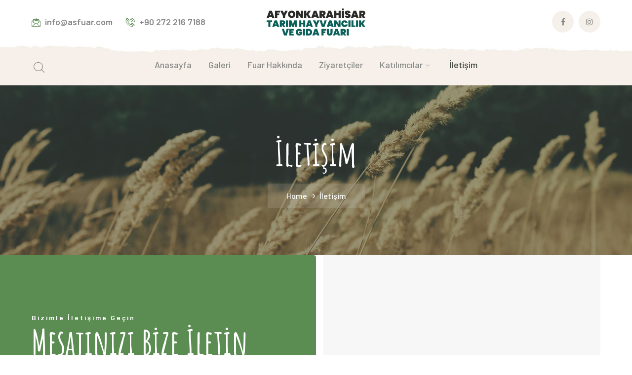

--- FILE ---
content_type: text/html; charset=UTF-8
request_url: https://afyontarimfuari.com/iletisim/
body_size: 14122
content:
<!DOCTYPE html>
<html lang="tr" class="no-js">
<head>

	<meta charset="UTF-8">
	<meta name="viewport" content="width=device-width">
	<link rel="profile" href="https://gmpg.org/xfn/11">
	
	<title>İletişim &#8211; Afyon Tarım Hayvancılık ve Gıda Fuarı</title>
<meta name='robots' content='max-image-preview:large' />
<link rel='dns-prefetch' href='//www.googletagmanager.com' />
<link rel='dns-prefetch' href='//fonts.googleapis.com' />
<link rel="alternate" type="application/rss+xml" title="Afyon Tarım Hayvancılık ve Gıda Fuarı &raquo; akışı" href="https://afyontarimfuari.com/feed/" />
<link rel="alternate" type="application/rss+xml" title="Afyon Tarım Hayvancılık ve Gıda Fuarı &raquo; yorum akışı" href="https://afyontarimfuari.com/comments/feed/" />
<link rel="alternate" title="oEmbed (JSON)" type="application/json+oembed" href="https://afyontarimfuari.com/wp-json/oembed/1.0/embed?url=https%3A%2F%2Fafyontarimfuari.com%2Filetisim%2F" />
<link rel="alternate" title="oEmbed (XML)" type="text/xml+oembed" href="https://afyontarimfuari.com/wp-json/oembed/1.0/embed?url=https%3A%2F%2Fafyontarimfuari.com%2Filetisim%2F&#038;format=xml" />
<style id='wp-img-auto-sizes-contain-inline-css' type='text/css'>
img:is([sizes=auto i],[sizes^="auto," i]){contain-intrinsic-size:3000px 1500px}
/*# sourceURL=wp-img-auto-sizes-contain-inline-css */
</style>
<link rel='stylesheet' id='extraicon-css' href='https://afyontarimfuari.com/wp-content/plugins/wprt-addons//assets/agrikoleicons.css?ver=6.9' type='text/css' media='all' />
<link rel='stylesheet' id='extraicon2-css' href='https://afyontarimfuari.com/wp-content/plugins/wprt-addons//assets/pe-icon-7-stroke.css?ver=6.9' type='text/css' media='all' />
<link rel='stylesheet' id='extraicon3-css' href='https://afyontarimfuari.com/wp-content/plugins/wprt-addons//assets/eleganticons.css?ver=6.9' type='text/css' media='all' />
<link rel='stylesheet' id='js_composer_front-css' href='https://afyontarimfuari.com/wp-content/plugins/js_composer/assets/css/js_composer.min.css?ver=6.13.0' type='text/css' media='all' />
<link rel='stylesheet' id='sbi_styles-css' href='https://afyontarimfuari.com/wp-content/plugins/instagram-feed/css/sbi-styles.min.css?ver=6.9.1' type='text/css' media='all' />
<style id='wp-emoji-styles-inline-css' type='text/css'>

	img.wp-smiley, img.emoji {
		display: inline !important;
		border: none !important;
		box-shadow: none !important;
		height: 1em !important;
		width: 1em !important;
		margin: 0 0.07em !important;
		vertical-align: -0.1em !important;
		background: none !important;
		padding: 0 !important;
	}
/*# sourceURL=wp-emoji-styles-inline-css */
</style>
<style id='wp-block-library-inline-css' type='text/css'>
:root{--wp-block-synced-color:#7a00df;--wp-block-synced-color--rgb:122,0,223;--wp-bound-block-color:var(--wp-block-synced-color);--wp-editor-canvas-background:#ddd;--wp-admin-theme-color:#007cba;--wp-admin-theme-color--rgb:0,124,186;--wp-admin-theme-color-darker-10:#006ba1;--wp-admin-theme-color-darker-10--rgb:0,107,160.5;--wp-admin-theme-color-darker-20:#005a87;--wp-admin-theme-color-darker-20--rgb:0,90,135;--wp-admin-border-width-focus:2px}@media (min-resolution:192dpi){:root{--wp-admin-border-width-focus:1.5px}}.wp-element-button{cursor:pointer}:root .has-very-light-gray-background-color{background-color:#eee}:root .has-very-dark-gray-background-color{background-color:#313131}:root .has-very-light-gray-color{color:#eee}:root .has-very-dark-gray-color{color:#313131}:root .has-vivid-green-cyan-to-vivid-cyan-blue-gradient-background{background:linear-gradient(135deg,#00d084,#0693e3)}:root .has-purple-crush-gradient-background{background:linear-gradient(135deg,#34e2e4,#4721fb 50%,#ab1dfe)}:root .has-hazy-dawn-gradient-background{background:linear-gradient(135deg,#faaca8,#dad0ec)}:root .has-subdued-olive-gradient-background{background:linear-gradient(135deg,#fafae1,#67a671)}:root .has-atomic-cream-gradient-background{background:linear-gradient(135deg,#fdd79a,#004a59)}:root .has-nightshade-gradient-background{background:linear-gradient(135deg,#330968,#31cdcf)}:root .has-midnight-gradient-background{background:linear-gradient(135deg,#020381,#2874fc)}:root{--wp--preset--font-size--normal:16px;--wp--preset--font-size--huge:42px}.has-regular-font-size{font-size:1em}.has-larger-font-size{font-size:2.625em}.has-normal-font-size{font-size:var(--wp--preset--font-size--normal)}.has-huge-font-size{font-size:var(--wp--preset--font-size--huge)}.has-text-align-center{text-align:center}.has-text-align-left{text-align:left}.has-text-align-right{text-align:right}.has-fit-text{white-space:nowrap!important}#end-resizable-editor-section{display:none}.aligncenter{clear:both}.items-justified-left{justify-content:flex-start}.items-justified-center{justify-content:center}.items-justified-right{justify-content:flex-end}.items-justified-space-between{justify-content:space-between}.screen-reader-text{border:0;clip-path:inset(50%);height:1px;margin:-1px;overflow:hidden;padding:0;position:absolute;width:1px;word-wrap:normal!important}.screen-reader-text:focus{background-color:#ddd;clip-path:none;color:#444;display:block;font-size:1em;height:auto;left:5px;line-height:normal;padding:15px 23px 14px;text-decoration:none;top:5px;width:auto;z-index:100000}html :where(.has-border-color){border-style:solid}html :where([style*=border-top-color]){border-top-style:solid}html :where([style*=border-right-color]){border-right-style:solid}html :where([style*=border-bottom-color]){border-bottom-style:solid}html :where([style*=border-left-color]){border-left-style:solid}html :where([style*=border-width]){border-style:solid}html :where([style*=border-top-width]){border-top-style:solid}html :where([style*=border-right-width]){border-right-style:solid}html :where([style*=border-bottom-width]){border-bottom-style:solid}html :where([style*=border-left-width]){border-left-style:solid}html :where(img[class*=wp-image-]){height:auto;max-width:100%}:where(figure){margin:0 0 1em}html :where(.is-position-sticky){--wp-admin--admin-bar--position-offset:var(--wp-admin--admin-bar--height,0px)}@media screen and (max-width:600px){html :where(.is-position-sticky){--wp-admin--admin-bar--position-offset:0px}}

/*# sourceURL=wp-block-library-inline-css */
</style><style id='global-styles-inline-css' type='text/css'>
:root{--wp--preset--aspect-ratio--square: 1;--wp--preset--aspect-ratio--4-3: 4/3;--wp--preset--aspect-ratio--3-4: 3/4;--wp--preset--aspect-ratio--3-2: 3/2;--wp--preset--aspect-ratio--2-3: 2/3;--wp--preset--aspect-ratio--16-9: 16/9;--wp--preset--aspect-ratio--9-16: 9/16;--wp--preset--color--black: #000000;--wp--preset--color--cyan-bluish-gray: #abb8c3;--wp--preset--color--white: #ffffff;--wp--preset--color--pale-pink: #f78da7;--wp--preset--color--vivid-red: #cf2e2e;--wp--preset--color--luminous-vivid-orange: #ff6900;--wp--preset--color--luminous-vivid-amber: #fcb900;--wp--preset--color--light-green-cyan: #7bdcb5;--wp--preset--color--vivid-green-cyan: #00d084;--wp--preset--color--pale-cyan-blue: #8ed1fc;--wp--preset--color--vivid-cyan-blue: #0693e3;--wp--preset--color--vivid-purple: #9b51e0;--wp--preset--gradient--vivid-cyan-blue-to-vivid-purple: linear-gradient(135deg,rgb(6,147,227) 0%,rgb(155,81,224) 100%);--wp--preset--gradient--light-green-cyan-to-vivid-green-cyan: linear-gradient(135deg,rgb(122,220,180) 0%,rgb(0,208,130) 100%);--wp--preset--gradient--luminous-vivid-amber-to-luminous-vivid-orange: linear-gradient(135deg,rgb(252,185,0) 0%,rgb(255,105,0) 100%);--wp--preset--gradient--luminous-vivid-orange-to-vivid-red: linear-gradient(135deg,rgb(255,105,0) 0%,rgb(207,46,46) 100%);--wp--preset--gradient--very-light-gray-to-cyan-bluish-gray: linear-gradient(135deg,rgb(238,238,238) 0%,rgb(169,184,195) 100%);--wp--preset--gradient--cool-to-warm-spectrum: linear-gradient(135deg,rgb(74,234,220) 0%,rgb(151,120,209) 20%,rgb(207,42,186) 40%,rgb(238,44,130) 60%,rgb(251,105,98) 80%,rgb(254,248,76) 100%);--wp--preset--gradient--blush-light-purple: linear-gradient(135deg,rgb(255,206,236) 0%,rgb(152,150,240) 100%);--wp--preset--gradient--blush-bordeaux: linear-gradient(135deg,rgb(254,205,165) 0%,rgb(254,45,45) 50%,rgb(107,0,62) 100%);--wp--preset--gradient--luminous-dusk: linear-gradient(135deg,rgb(255,203,112) 0%,rgb(199,81,192) 50%,rgb(65,88,208) 100%);--wp--preset--gradient--pale-ocean: linear-gradient(135deg,rgb(255,245,203) 0%,rgb(182,227,212) 50%,rgb(51,167,181) 100%);--wp--preset--gradient--electric-grass: linear-gradient(135deg,rgb(202,248,128) 0%,rgb(113,206,126) 100%);--wp--preset--gradient--midnight: linear-gradient(135deg,rgb(2,3,129) 0%,rgb(40,116,252) 100%);--wp--preset--font-size--small: 13px;--wp--preset--font-size--medium: 20px;--wp--preset--font-size--large: 36px;--wp--preset--font-size--x-large: 42px;--wp--preset--spacing--20: 0.44rem;--wp--preset--spacing--30: 0.67rem;--wp--preset--spacing--40: 1rem;--wp--preset--spacing--50: 1.5rem;--wp--preset--spacing--60: 2.25rem;--wp--preset--spacing--70: 3.38rem;--wp--preset--spacing--80: 5.06rem;--wp--preset--shadow--natural: 6px 6px 9px rgba(0, 0, 0, 0.2);--wp--preset--shadow--deep: 12px 12px 50px rgba(0, 0, 0, 0.4);--wp--preset--shadow--sharp: 6px 6px 0px rgba(0, 0, 0, 0.2);--wp--preset--shadow--outlined: 6px 6px 0px -3px rgb(255, 255, 255), 6px 6px rgb(0, 0, 0);--wp--preset--shadow--crisp: 6px 6px 0px rgb(0, 0, 0);}:where(.is-layout-flex){gap: 0.5em;}:where(.is-layout-grid){gap: 0.5em;}body .is-layout-flex{display: flex;}.is-layout-flex{flex-wrap: wrap;align-items: center;}.is-layout-flex > :is(*, div){margin: 0;}body .is-layout-grid{display: grid;}.is-layout-grid > :is(*, div){margin: 0;}:where(.wp-block-columns.is-layout-flex){gap: 2em;}:where(.wp-block-columns.is-layout-grid){gap: 2em;}:where(.wp-block-post-template.is-layout-flex){gap: 1.25em;}:where(.wp-block-post-template.is-layout-grid){gap: 1.25em;}.has-black-color{color: var(--wp--preset--color--black) !important;}.has-cyan-bluish-gray-color{color: var(--wp--preset--color--cyan-bluish-gray) !important;}.has-white-color{color: var(--wp--preset--color--white) !important;}.has-pale-pink-color{color: var(--wp--preset--color--pale-pink) !important;}.has-vivid-red-color{color: var(--wp--preset--color--vivid-red) !important;}.has-luminous-vivid-orange-color{color: var(--wp--preset--color--luminous-vivid-orange) !important;}.has-luminous-vivid-amber-color{color: var(--wp--preset--color--luminous-vivid-amber) !important;}.has-light-green-cyan-color{color: var(--wp--preset--color--light-green-cyan) !important;}.has-vivid-green-cyan-color{color: var(--wp--preset--color--vivid-green-cyan) !important;}.has-pale-cyan-blue-color{color: var(--wp--preset--color--pale-cyan-blue) !important;}.has-vivid-cyan-blue-color{color: var(--wp--preset--color--vivid-cyan-blue) !important;}.has-vivid-purple-color{color: var(--wp--preset--color--vivid-purple) !important;}.has-black-background-color{background-color: var(--wp--preset--color--black) !important;}.has-cyan-bluish-gray-background-color{background-color: var(--wp--preset--color--cyan-bluish-gray) !important;}.has-white-background-color{background-color: var(--wp--preset--color--white) !important;}.has-pale-pink-background-color{background-color: var(--wp--preset--color--pale-pink) !important;}.has-vivid-red-background-color{background-color: var(--wp--preset--color--vivid-red) !important;}.has-luminous-vivid-orange-background-color{background-color: var(--wp--preset--color--luminous-vivid-orange) !important;}.has-luminous-vivid-amber-background-color{background-color: var(--wp--preset--color--luminous-vivid-amber) !important;}.has-light-green-cyan-background-color{background-color: var(--wp--preset--color--light-green-cyan) !important;}.has-vivid-green-cyan-background-color{background-color: var(--wp--preset--color--vivid-green-cyan) !important;}.has-pale-cyan-blue-background-color{background-color: var(--wp--preset--color--pale-cyan-blue) !important;}.has-vivid-cyan-blue-background-color{background-color: var(--wp--preset--color--vivid-cyan-blue) !important;}.has-vivid-purple-background-color{background-color: var(--wp--preset--color--vivid-purple) !important;}.has-black-border-color{border-color: var(--wp--preset--color--black) !important;}.has-cyan-bluish-gray-border-color{border-color: var(--wp--preset--color--cyan-bluish-gray) !important;}.has-white-border-color{border-color: var(--wp--preset--color--white) !important;}.has-pale-pink-border-color{border-color: var(--wp--preset--color--pale-pink) !important;}.has-vivid-red-border-color{border-color: var(--wp--preset--color--vivid-red) !important;}.has-luminous-vivid-orange-border-color{border-color: var(--wp--preset--color--luminous-vivid-orange) !important;}.has-luminous-vivid-amber-border-color{border-color: var(--wp--preset--color--luminous-vivid-amber) !important;}.has-light-green-cyan-border-color{border-color: var(--wp--preset--color--light-green-cyan) !important;}.has-vivid-green-cyan-border-color{border-color: var(--wp--preset--color--vivid-green-cyan) !important;}.has-pale-cyan-blue-border-color{border-color: var(--wp--preset--color--pale-cyan-blue) !important;}.has-vivid-cyan-blue-border-color{border-color: var(--wp--preset--color--vivid-cyan-blue) !important;}.has-vivid-purple-border-color{border-color: var(--wp--preset--color--vivid-purple) !important;}.has-vivid-cyan-blue-to-vivid-purple-gradient-background{background: var(--wp--preset--gradient--vivid-cyan-blue-to-vivid-purple) !important;}.has-light-green-cyan-to-vivid-green-cyan-gradient-background{background: var(--wp--preset--gradient--light-green-cyan-to-vivid-green-cyan) !important;}.has-luminous-vivid-amber-to-luminous-vivid-orange-gradient-background{background: var(--wp--preset--gradient--luminous-vivid-amber-to-luminous-vivid-orange) !important;}.has-luminous-vivid-orange-to-vivid-red-gradient-background{background: var(--wp--preset--gradient--luminous-vivid-orange-to-vivid-red) !important;}.has-very-light-gray-to-cyan-bluish-gray-gradient-background{background: var(--wp--preset--gradient--very-light-gray-to-cyan-bluish-gray) !important;}.has-cool-to-warm-spectrum-gradient-background{background: var(--wp--preset--gradient--cool-to-warm-spectrum) !important;}.has-blush-light-purple-gradient-background{background: var(--wp--preset--gradient--blush-light-purple) !important;}.has-blush-bordeaux-gradient-background{background: var(--wp--preset--gradient--blush-bordeaux) !important;}.has-luminous-dusk-gradient-background{background: var(--wp--preset--gradient--luminous-dusk) !important;}.has-pale-ocean-gradient-background{background: var(--wp--preset--gradient--pale-ocean) !important;}.has-electric-grass-gradient-background{background: var(--wp--preset--gradient--electric-grass) !important;}.has-midnight-gradient-background{background: var(--wp--preset--gradient--midnight) !important;}.has-small-font-size{font-size: var(--wp--preset--font-size--small) !important;}.has-medium-font-size{font-size: var(--wp--preset--font-size--medium) !important;}.has-large-font-size{font-size: var(--wp--preset--font-size--large) !important;}.has-x-large-font-size{font-size: var(--wp--preset--font-size--x-large) !important;}
/*# sourceURL=global-styles-inline-css */
</style>

<style id='classic-theme-styles-inline-css' type='text/css'>
/*! This file is auto-generated */
.wp-block-button__link{color:#fff;background-color:#32373c;border-radius:9999px;box-shadow:none;text-decoration:none;padding:calc(.667em + 2px) calc(1.333em + 2px);font-size:1.125em}.wp-block-file__button{background:#32373c;color:#fff;text-decoration:none}
/*# sourceURL=/wp-includes/css/classic-themes.min.css */
</style>
<link rel='stylesheet' id='contact-form-7-css' href='https://afyontarimfuari.com/wp-content/plugins/contact-form-7/includes/css/styles.css?ver=6.1' type='text/css' media='all' />
<link rel='stylesheet' id='animate-css' href='https://afyontarimfuari.com/wp-content/themes/agrikole/assets/css/animate.css?ver=3.5.2' type='text/css' media='all' />
<link rel='stylesheet' id='animsition-css' href='https://afyontarimfuari.com/wp-content/themes/agrikole/assets/css/animsition.css?ver=4.0.1' type='text/css' media='all' />
<link rel='stylesheet' id='slick-css' href='https://afyontarimfuari.com/wp-content/themes/agrikole/assets/css/slick.css?ver=1.6.0' type='text/css' media='all' />
<link rel='stylesheet' id='eleganticons-css' href='https://afyontarimfuari.com/wp-content/themes/agrikole/assets/css/eleganticons.css?ver=1.0.0' type='text/css' media='all' />
<link rel='stylesheet' id='pe-icon-7-stroke-css' href='https://afyontarimfuari.com/wp-content/themes/agrikole/assets/css/pe-icon-7-stroke.css?ver=1.0.0' type='text/css' media='all' />
<link rel='stylesheet' id='fontawesome-css' href='https://afyontarimfuari.com/wp-content/themes/agrikole/assets/css/fontawesome.css?ver=4.7.0' type='text/css' media='all' />
<link rel='stylesheet' id='coreicon-css' href='https://afyontarimfuari.com/wp-content/themes/agrikole/assets/css/coreicon.css?ver=1.0.0' type='text/css' media='all' />
<link rel='stylesheet' id='agrikole-theme-style-css' href='https://afyontarimfuari.com/wp-content/themes/agrikole/style.css?ver=1.0.0' type='text/css' media='all' />
<style id='agrikole-theme-style-inline-css' type='text/css'>
/*TYPOGRAPHY*/body{font-family:"Barlow";}h1,h2,h3,h4,h5,h6{font-family:"Amatic SC";}/*CUSTOMIZER STYLING*/@media only screen and (max-width: 991px){#site-logo{ max-width:100px; }}.animsition-loading{border-top-color:#eddd5e;}.animsition-loading:before{border-top-color:#5b8c51;}#site-logo{}.header-style-1 #site-header:after{opacity:1;}.header-style-2 #site-header:after{opacity:1;}.header-style-3 #site-header{background-color:#5b8c51;}.header-style-3 #site-header:after{opacity:1;}.header-style-4 #site-header:after{opacity:0.0001;}.header-style-5 #site-header:after{opacity:0.0001;}#featured-title .main-title{color:#ffffff;}#featured-title #breadcrumbs{color:#ffffff;}#featured-title #breadcrumbs a{color:#ffffff;}#footer{background-image:url(https://afyontarimfuari.com/wp-content/uploads/2023/07/footer-bg.png);}
/*# sourceURL=agrikole-theme-style-inline-css */
</style>
<link rel='stylesheet' id='agrikole-google-font-barlow-css' href='//fonts.googleapis.com/css?family=Barlow%3A100%2C200%2C300%2C400%2C500%2C600%2C700%2C800%2C900&#038;subset=latin%2Cvietnamese&#038;ver=6.9' type='text/css' media='all' />
<link rel='stylesheet' id='agrikole-google-font-amatic-sc-css' href='//fonts.googleapis.com/css?family=Amatic+SC%3A100%2C200%2C300%2C400%2C500%2C600%2C700%2C800%2C900&#038;subset=latin%2Cvietnamese&#038;ver=6.9' type='text/css' media='all' />
<link rel='stylesheet' id='agrikole-visual-composer-css' href='https://afyontarimfuari.com/wp-content/themes/agrikole/assets/css/visual-composer.css?ver=1.0.0' type='text/css' media='all' />
<link rel='stylesheet' id='agrikole-owlcarousel-css' href='https://afyontarimfuari.com/wp-content/plugins/wprt-addons/assets/owl.carousel.css?ver=2.2.1' type='text/css' media='all' />
<link rel='stylesheet' id='agrikole-cubeportfolio-css' href='https://afyontarimfuari.com/wp-content/plugins/wprt-addons/assets/cubeportfolio.min.css?ver=3.4.0' type='text/css' media='all' />
<link rel='stylesheet' id='agrikole-magnificpopup-css' href='https://afyontarimfuari.com/wp-content/plugins/wprt-addons/assets/magnific.popup.css?ver=1.0.0' type='text/css' media='all' />
<link rel='stylesheet' id='agrikole-vegas-css' href='https://afyontarimfuari.com/wp-content/plugins/wprt-addons/assets/vegas.css?ver=2.3.1' type='text/css' media='all' />
<link rel='stylesheet' id='agrikole-ytplayer-css' href='https://afyontarimfuari.com/wp-content/plugins/wprt-addons/assets/ytplayer.css?ver=3.0.2' type='text/css' media='all' />
<link rel='stylesheet' id='flickity-css' href='https://afyontarimfuari.com/wp-content/plugins/wprt-addons/assets/flickity.css?ver=2.2.1' type='text/css' media='all' />
<script type="text/javascript" src="https://afyontarimfuari.com/wp-includes/js/jquery/jquery.min.js?ver=3.7.1" id="jquery-core-js"></script>
<script type="text/javascript" src="https://afyontarimfuari.com/wp-includes/js/jquery/jquery-migrate.min.js?ver=3.4.1" id="jquery-migrate-js"></script>

<!-- Site Kit tarafından eklenen Google etiketi (gtag.js) snippet&#039;i -->
<!-- Google Analytics snippet added by Site Kit -->
<script type="text/javascript" src="https://www.googletagmanager.com/gtag/js?id=GT-KDTPDM3" id="google_gtagjs-js" async></script>
<script type="text/javascript" id="google_gtagjs-js-after">
/* <![CDATA[ */
window.dataLayer = window.dataLayer || [];function gtag(){dataLayer.push(arguments);}
gtag("set","linker",{"domains":["afyontarimfuari.com"]});
gtag("js", new Date());
gtag("set", "developer_id.dZTNiMT", true);
gtag("config", "GT-KDTPDM3");
//# sourceURL=google_gtagjs-js-after
/* ]]> */
</script>
<link rel="https://api.w.org/" href="https://afyontarimfuari.com/wp-json/" /><link rel="alternate" title="JSON" type="application/json" href="https://afyontarimfuari.com/wp-json/wp/v2/pages/1339" /><link rel="EditURI" type="application/rsd+xml" title="RSD" href="https://afyontarimfuari.com/xmlrpc.php?rsd" />
<meta name="generator" content="WordPress 6.9" />
<link rel="canonical" href="https://afyontarimfuari.com/iletisim/" />
<link rel='shortlink' href='https://afyontarimfuari.com/?p=1339' />
<meta name="generator" content="Site Kit by Google 1.170.0" /><link rel="shortcut icon" href="https://afyontarimfuari.com/wp-content/uploads/2024/02/AKU-AR-Akis-Diyagrami-Kopya.png" type="image/x-icon"><meta name="generator" content="Powered by WPBakery Page Builder - drag and drop page builder for WordPress."/>
<meta name="generator" content="Powered by Slider Revolution 6.6.14 - responsive, Mobile-Friendly Slider Plugin for WordPress with comfortable drag and drop interface." />
<script>function setREVStartSize(e){
			//window.requestAnimationFrame(function() {
				window.RSIW = window.RSIW===undefined ? window.innerWidth : window.RSIW;
				window.RSIH = window.RSIH===undefined ? window.innerHeight : window.RSIH;
				try {
					var pw = document.getElementById(e.c).parentNode.offsetWidth,
						newh;
					pw = pw===0 || isNaN(pw) || (e.l=="fullwidth" || e.layout=="fullwidth") ? window.RSIW : pw;
					e.tabw = e.tabw===undefined ? 0 : parseInt(e.tabw);
					e.thumbw = e.thumbw===undefined ? 0 : parseInt(e.thumbw);
					e.tabh = e.tabh===undefined ? 0 : parseInt(e.tabh);
					e.thumbh = e.thumbh===undefined ? 0 : parseInt(e.thumbh);
					e.tabhide = e.tabhide===undefined ? 0 : parseInt(e.tabhide);
					e.thumbhide = e.thumbhide===undefined ? 0 : parseInt(e.thumbhide);
					e.mh = e.mh===undefined || e.mh=="" || e.mh==="auto" ? 0 : parseInt(e.mh,0);
					if(e.layout==="fullscreen" || e.l==="fullscreen")
						newh = Math.max(e.mh,window.RSIH);
					else{
						e.gw = Array.isArray(e.gw) ? e.gw : [e.gw];
						for (var i in e.rl) if (e.gw[i]===undefined || e.gw[i]===0) e.gw[i] = e.gw[i-1];
						e.gh = e.el===undefined || e.el==="" || (Array.isArray(e.el) && e.el.length==0)? e.gh : e.el;
						e.gh = Array.isArray(e.gh) ? e.gh : [e.gh];
						for (var i in e.rl) if (e.gh[i]===undefined || e.gh[i]===0) e.gh[i] = e.gh[i-1];
											
						var nl = new Array(e.rl.length),
							ix = 0,
							sl;
						e.tabw = e.tabhide>=pw ? 0 : e.tabw;
						e.thumbw = e.thumbhide>=pw ? 0 : e.thumbw;
						e.tabh = e.tabhide>=pw ? 0 : e.tabh;
						e.thumbh = e.thumbhide>=pw ? 0 : e.thumbh;
						for (var i in e.rl) nl[i] = e.rl[i]<window.RSIW ? 0 : e.rl[i];
						sl = nl[0];
						for (var i in nl) if (sl>nl[i] && nl[i]>0) { sl = nl[i]; ix=i;}
						var m = pw>(e.gw[ix]+e.tabw+e.thumbw) ? 1 : (pw-(e.tabw+e.thumbw)) / (e.gw[ix]);
						newh =  (e.gh[ix] * m) + (e.tabh + e.thumbh);
					}
					var el = document.getElementById(e.c);
					if (el!==null && el) el.style.height = newh+"px";
					el = document.getElementById(e.c+"_wrapper");
					if (el!==null && el) {
						el.style.height = newh+"px";
						el.style.display = "block";
					}
				} catch(e){
					console.log("Failure at Presize of Slider:" + e)
				}
			//});
		  };</script>
<noscript><style> .wpb_animate_when_almost_visible { opacity: 1; }</style></noscript><link rel='stylesheet' id='mediaelement-css' href='https://afyontarimfuari.com/wp-includes/js/mediaelement/mediaelementplayer-legacy.min.css?ver=4.2.17' type='text/css' media='all' />
<link rel='stylesheet' id='wp-mediaelement-css' href='https://afyontarimfuari.com/wp-includes/js/mediaelement/wp-mediaelement.min.css?ver=6.9' type='text/css' media='all' />
<link rel='stylesheet' id='rs-plugin-settings-css' href='https://afyontarimfuari.com/wp-content/plugins/revslider/public/assets/css/rs6.css?ver=6.6.14' type='text/css' media='all' />
<style id='rs-plugin-settings-inline-css' type='text/css'>
#rs-demo-id {}
/*# sourceURL=rs-plugin-settings-inline-css */
</style>
</head>

<body class=" header-fixed no-sidebar site-layout-full-width header-style-2 header-btn-1 is-page no-padding-content header-simple-search wpb-js-composer js-comp-ver-6.13.0 vc_responsive">

<div class="mobi-overlay"><span class="close"></span></div>
<div id="wrapper" style="">
	    <div class="search-style-fullscreen">
        <div class="search_form_wrap">
        	<a class="search-close"></a>
            <form role="search" method="get" class="search_form" action="https://afyontarimfuari.com/">
                <input type="search" class="search-field" value="" name="s" placeholder="Type your search...">
                <button type="submit" class="search-submit" title="Search">Search</button>
            </form>
        </div>
    </div><!-- /.search-style-fullscreen -->
	
    <div id="page" class="clearfix animsition">
    	<div id="site-header-wrap">
				<ul class="mobi-nav-extra">
		
				<li class="ext"><form role="search" method="get" action="https://afyontarimfuari.com/" class="search-form">
	<input type="search" class="search-field" placeholder="Type your keyword..." value="" name="s" title="Search for:" />
	<button type="submit" class="search-submit" title="Search">SEARCH</button>
</form>
</li>
		
			</ul>


	<header id="site-header" style="">
        <div class="site-header-inner agrikole-container">
        	<div class="wrap-inner">
	        
	<div class="header-info">
	    	        <span class="email content">
	            info@asfuar.com	        </span>
	    	        <span class="phone content">
	            +90 272 216 7188	        </span>
	    	</div><!-- /.header-info -->
	
	<div id="site-logo">
		<div id="site-logo-inner" style="max-width:200px;">
							<a class="main-logo" href="https://afyontarimfuari.com/" title="Afyon Tarım Hayvancılık ve Gıda Fuarı" rel="home" ><img src="https://afyontarimfuari.com/wp-content/uploads/2025/03/LOGO.png" alt="Afyon Tarım Hayvancılık ve Gıda Fuarı" /></a>
					</div>
	</div><!-- #site-logo -->
	<div class="header-socials">
		<div class="header-socials-inner">
	    <a href="https://www.facebook.com/afyontarim" title="Facebook"><span class="fa fa-facebook-f" aria-hidden="true"></span><span class="screen-reader-text">Facebook Profile</span></a><a href="https://www.instagram.com/afyontarimfuari" title="Instagram"><span class="fa fa-instagram" aria-hidden="true"></span><span class="screen-reader-text">Instagram Profile</span></a>		</div>
	</div><!-- /.header-socials -->
		    	</div>
        </div><!-- /.site-header-inner -->

		<div class="site-navigation-wrap">
			<div class="agrikole-container inner">
				<div class="wrap-inner">
				<div class="header-search-wrap"><a href="#" class="header-search-trigger"></a></div>
		<div class="mobile-button"><span></span></div>

		<nav id="main-nav" class="main-nav">
			<ul id="menu-primary-menu" class="menu"><li id="menu-item-13681" class="menu-item menu-item-type-post_type menu-item-object-page menu-item-home menu-item-13681"><a href="https://afyontarimfuari.com/"><span>Anasayfa</span></a></li>
<li id="menu-item-14090" class="menu-item menu-item-type-post_type menu-item-object-page menu-item-14090"><a href="https://afyontarimfuari.com/galeri/"><span>Galeri</span></a></li>
<li id="menu-item-1371" class="menu-item menu-item-type-post_type menu-item-object-page menu-item-1371"><a href="https://afyontarimfuari.com/fuar-hakkinda/"><span>Fuar Hakkında</span></a></li>
<li id="menu-item-1374" class="menu-item menu-item-type-post_type menu-item-object-page menu-item-1374"><a href="https://afyontarimfuari.com/ziyaretciler/"><span>Ziyaretçiler</span></a></li>
<li id="menu-item-14693" class="menu-item menu-item-type-custom menu-item-object-custom menu-item-has-children menu-item-14693"><a href="#"><span>Katılımcılar</span></a>
<ul class="sub-menu">
	<li id="menu-item-14619" class="menu-item menu-item-type-post_type menu-item-object-page menu-item-14619"><a href="https://afyontarimfuari.com/katilimcilar/"><span>Katılımcı Listesi</span></a></li>
	<li id="menu-item-14692" class="menu-item menu-item-type-post_type menu-item-object-page menu-item-14692"><a href="https://afyontarimfuari.com/neden-katilmalisiniz/"><span>Neden Katılmalısınız</span></a></li>
	<li id="menu-item-14698" class="menu-item menu-item-type-post_type menu-item-object-page menu-item-14698"><a href="https://afyontarimfuari.com/reklam-ve-sponsorluk/"><span>Reklam ve Sponsorluk</span></a></li>
</ul>
</li>
<li id="menu-item-1372" class="menu-item menu-item-type-post_type menu-item-object-page current-menu-item page_item page-item-1339 current_page_item menu-item-1372"><a href="https://afyontarimfuari.com/iletisim/" aria-current="page"><span>İletişim</span></a></li>
</ul>		</nav>
					</div>
			</div>
		</div><!-- /.site-navigation-wrap -->
	</header><!-- /#site-header -->









		</div><!-- /#site-header-wrap -->

		
<div id="featured-title" class="clearfix center" style="background-image: url(https://afyontarimfuari.com/wp-content/uploads/2020/01/section-bg1-2.jpg); background-position: center bottom; background-repeat: no-repeat; background-attachment: fixed; background-size: cover;">
    <div class="agrikole-container clearfix">
        <div class="inner-wrap">
                                <div class="title-group">
                        <h1 class="main-title">
                            İletişim                        </h1>
                    </div>
                                        <div id="breadcrumbs">
                            <div class="breadcrumbs-inner">
                                <div class="breadcrumb-trail">
                                    <a class="home" href="https://afyontarimfuari.com/">Home</a><span>İletişim</span>                                </div>
                            </div>
                        </div>
                            </div>
    </div>
</div><!-- /#featured-title -->


        <!-- Main Content -->
        <div id="main-content" class="site-main clearfix" style="">    <div id="content-wrap">
        <div id="site-content" class="site-content clearfix">
        	<div id="inner-content" class="inner-content-wrap">
							<article class="page-content post-1339 page type-page status-publish hentry">
					<section class="wpb-content-wrapper"><div class="vc-custom-col-spacing clearfix vc-col-spacing-30"><section class="wpb_row vc_row-fluid row-content-position-Default"><div class="agrikole-container"><div class="row-inner clearfix"><div class="wpb_column vc_column_container vc_col-sm-12"><div class="vc_column-inner"><div class="wpb_wrapper"><div class="agrikole-content-box clearfix" ><div class="vc-custom-col-inner-spacing clearfix vc-col-inner-spacing-30"><div class="wpb_row vc_inner vc_row-fluid"><div class="wpb_column vc_column_container vc_col-sm-6 position-relative"><div class="vc_column-inner"><div class="wpb_wrapper">
	<div class="agrikole-spacer clearfix" data-desktop="112" data-mobi="60" data-smobi="60"></div><div class="agrikole-headings clearfix " data-font=70 data-mfont=60 style=""><div class="pre-heading clearfix" style="font-weight:600;color:#ffffff;font-size:14px;letter-spacing:3px;">
		Bizimle İletişime Geçin
	</div><h2 class="heading clearfix " style="color:#ffffff;line-height:70px;font-size:70px;">
		Mesajınızı Bize İletin
	</h2><div class="sep clearfix" style="margin:5px 0 0;">
				<img decoding="async" alt="image" src="https://afyontarimfuari.com/wp-content/uploads/2020/01/separator.png">
			</div></div>
	<div class="agrikole-spacer clearfix" data-desktop="56" data-mobi="40" data-smobi="40"></div><div class="agrikole-content-box clearfix " data-padding="0px 105px 0px 0px" data-mobipadding="0px 0px 0px 0px" data-margin="" data-mobimargin="" >
		<div class="inner ctb-586776265" style=""  data-background="" data-border-style="solid" data-border-style-hover="solid">
			<div class="agrikole-cf7  bg-white btn-accent">
<div class="wpcf7 no-js" id="wpcf7-f4437-p1339-o1" lang="en-US" dir="ltr" data-wpcf7-id="4437">
<div class="screen-reader-response"><p role="status" aria-live="polite" aria-atomic="true"></p> <ul></ul></div>
<form action="/iletisim/#wpcf7-f4437-p1339-o1" method="post" class="wpcf7-form init" aria-label="Contact form" novalidate="novalidate" data-status="init">
<fieldset class="hidden-fields-container"><input type="hidden" name="_wpcf7" value="4437" /><input type="hidden" name="_wpcf7_version" value="6.1" /><input type="hidden" name="_wpcf7_locale" value="en_US" /><input type="hidden" name="_wpcf7_unit_tag" value="wpcf7-f4437-p1339-o1" /><input type="hidden" name="_wpcf7_container_post" value="1339" /><input type="hidden" name="_wpcf7_posted_data_hash" value="" />
</fieldset>
<div class="input-wrap clearfix">
	<div class="name-wrap">
		<p><span class="wpcf7-form-control-wrap" data-name="your-name"><input size="40" maxlength="400" class="wpcf7-form-control wpcf7-text wpcf7-validates-as-required" aria-required="true" aria-invalid="false" placeholder="İsim Soyisim" value="" type="text" name="your-name" /></span>
		</p>
	</div>
	<div class="email-wrap">
		<p><span class="wpcf7-form-control-wrap" data-name="your-email"><input size="40" maxlength="400" class="wpcf7-form-control wpcf7-email wpcf7-validates-as-required wpcf7-text wpcf7-validates-as-email" aria-required="true" aria-invalid="false" placeholder="E-mail" value="" type="email" name="your-email" /></span>
		</p>
	</div>
</div>
<div class="input-wrap clearfix">
	<div class="phone-wrap">
		<p><span class="wpcf7-form-control-wrap" data-name="your-phone"><input size="40" maxlength="400" class="wpcf7-form-control wpcf7-text wpcf7-validates-as-required" aria-required="true" aria-invalid="false" placeholder="Telefon" value="" type="text" name="your-phone" /></span>
		</p>
	</div>
	<div class="subject-wrap">
		<p><span class="wpcf7-form-control-wrap" data-name="your-subject"><input size="40" maxlength="400" class="wpcf7-form-control wpcf7-text wpcf7-validates-as-required" aria-required="true" aria-invalid="false" placeholder="Konu" value="" type="text" name="your-subject" /></span>
		</p>
	</div>
</div>
<div class="message-wrap">
	<p><span class="wpcf7-form-control-wrap" data-name="your-message"><textarea cols="40" rows="10" maxlength="2000" class="wpcf7-form-control wpcf7-textarea" aria-invalid="false" placeholder="Mesajınız" name="your-message"></textarea></span>
	</p>
</div>
<div class="submit-wrap">
	<p><span><input class="wpcf7-form-control wpcf7-submit has-spinner" type="submit" value="Gönder" /></span>
	</p>
</div><input type='hidden' class='wpcf7-pum' value='{"closepopup":false,"closedelay":0,"openpopup":false,"openpopup_id":0}' /><div class="wpcf7-response-output" aria-hidden="true"></div>
</form>
</div>
</div>
		</div>
	</div>
	<div class="agrikole-spacer clearfix" data-desktop="120" data-mobi="40" data-smobi="40"></div></div></div><span class="vc-row-half-bg left" style="background-color:#5b8c51;border-radius:0px 5px 0px 0px;"></span></div><div class="wpb_column vc_column_container vc_col-sm-6"><div class="vc_column-inner"><div class="wpb_wrapper"><div class="wpb_gmaps_widget wpb_content_element"><div class="wpb_wrapper"><div class="wpb_map_wraper"><iframe src="https://www.google.com/maps/embed?pb=!1m18!1m12!1m3!1d1315.676403899155!2d30.48258126791273!3d38.790016103886146!2m3!1f0!2f0!3f0!3m2!1i1024!2i768!4f13.1!3m3!1m2!1s0x14cf3d20959d6ef5%3A0x22f623f2746835c!2sAfyon%20Motor%20Sporlar%C4%B1%20Merkezi!5e1!3m2!1str!2str!4v1738997890276!5m2!1str!2str" width="700" height="875" style="border:0;" allowfullscreen="" loading="lazy" referrerpolicy="no-referrer-when-downgrade"></iframe></div></div></div></div></div></div></div></div></div></div></div></div></div></div></section></div><div class="vc-custom-col-spacing clearfix vc-col-spacing-30"><section class="wpb_row vc_row-fluid row-content-position-Default"><div class="agrikole-container"><div class="row-inner clearfix"><div class="wpb_column vc_column_container vc_col-sm-12"><div class="vc_column-inner"><div class="wpb_wrapper">
	<div class="agrikole-spacer clearfix" data-desktop="75" data-mobi="40" data-smobi="40"></div><div class="agrikole-headings clearfix text-center"  style=""><h2 class="heading clearfix " style="">
		organizatör
	</h2><div class="sep clearfix" style="margin:;">
				<img decoding="async" alt="image" src="https://afyontarimfuari.com/wp-content/uploads/2020/01/separator.png">
			</div></div></div></div></div></div></div></section></div><div class="vc-custom-col-spacing clearfix vc-col-spacing-30"><section class="wpb_row vc_row-fluid row-content-position-Default"><div class="agrikole-container"><div class="row-inner clearfix"><div class="wpb_column vc_column_container vc_col-sm-6"><div class="vc_column-inner"><div class="wpb_wrapper"><div class="agrikole-image-box clearfix style-1 text-center image-hover" style="" >
        <div class="item">
            <div class="inner">
                <div class="thumb" style="width:400px;margin: 0 auto;"><div class="hover-image">
        <a target="_blank" class="arrow" href="https://asfuar.com/">
            <span class="core-icon-next"></span>
        </a>
        </div> <img fetchpriority="high" decoding="async" width="476" height="196" src="https://afyontarimfuari.com/wp-content/uploads/2022/10/8.png" class="attachment-full size-full" alt="" srcset="https://afyontarimfuari.com/wp-content/uploads/2022/10/8.png 476w, https://afyontarimfuari.com/wp-content/uploads/2022/10/8-300x124.png 300w" sizes="(max-width: 476px) 100vw, 476px" /></div>
                <div class="text-wrap " style="">
                      
                </div>
            </div>
        </div>
    </div></div></div></div><div class="wpb_column vc_column_container vc_col-sm-6"><div class="vc_column-inner"><div class="wpb_wrapper"><div class="agrikole-icon-box clearfix icon-left align-left  link-hover-accent simple" style="margin:60px;" ><div class="wrap-inner" style="position: relative;"><div class="agrikole-icon icon-2015875932 icon-font custom custom"  data-icon="" data-background="">
			<span class="icon" style="font-size:30px;width:60px;height:60px;border-style:solid;"><i class="pe-7s-phone"></i></span>
		</div> <div class="content-wrap"><h3 class="heading " style="padding-left:85px;">
			<span>+90 (272) 216 71 88</span>
		</h3></div></div></div></div></div></div></div></div></section></div>
</section>				</article>

										</div>
        </div><!-- /#site-content -->

            </div><!-- /#content-wrap -->
		</div><!-- /.main-content -->

		<footer id="footer" class="" style="">
		
	<div id="footer-widgets" class="agrikole-container">
		<div class="footer-grid special-grid">
						<div class="w370 col">
				<div id="text-3" class="widget widget_text"><h2 class="widget-title"><span>Fuar Hakkında</span></h2>			<div class="textwidget"><div style="max-width: 300px;">
<p>Tarım sektörünün önde gelen markaları, keşfetmek istediğin yenilikçi tarım makineleri, doğal gıdaların buluşma noktası, ihtiyaç duyduğun yedek parçalar ve ekipmanlar için hazır olun. Tüm bunlar 15-18 Mayıs 2025 tarihlerinde misafirleri bekliyor olacak!</p>
</div>
</div>
		</div>			</div>

							<div class="w170 col">
					<div id="nav_menu-3" class="widget widget_nav_menu"><h2 class="widget-title"><span>Menü</span></h2><div class="menu-footer-menu-container"><ul id="menu-footer-menu" class="menu"><li id="menu-item-14909" class="menu-item menu-item-type-post_type menu-item-object-page menu-item-home menu-item-14909"><a href="https://afyontarimfuari.com/">Anasayfa</a></li>
<li id="menu-item-14911" class="menu-item menu-item-type-post_type menu-item-object-page menu-item-14911"><a href="https://afyontarimfuari.com/galeri/">Galeri</a></li>
<li id="menu-item-14910" class="menu-item menu-item-type-post_type menu-item-object-page menu-item-14910"><a href="https://afyontarimfuari.com/fuar-hakkinda/">Fuar Hakkında</a></li>
<li id="menu-item-14914" class="menu-item menu-item-type-post_type menu-item-object-page menu-item-14914"><a href="https://afyontarimfuari.com/ziyaretciler/">Ziyaretçiler</a></li>
<li id="menu-item-14913" class="menu-item menu-item-type-post_type menu-item-object-page menu-item-14913"><a href="https://afyontarimfuari.com/katilimcilar/">Katılımcılar</a></li>
<li id="menu-item-14912" class="menu-item menu-item-type-post_type menu-item-object-page current-menu-item page_item page-item-1339 current_page_item menu-item-14912"><a href="https://afyontarimfuari.com/iletisim/" aria-current="page">İletişim</a></li>
</ul></div></div>				</div>
						
							<div class="w270 col">
					<div id="media_video-3" class="widget widget_media_video"><h2 class="widget-title"><span>Tanıtım Filmi</span></h2><div style="width:100%;" class="wp-video"><video class="wp-video-shortcode" id="video-1339-1" preload="metadata" controls="controls"><source type="video/youtube" src="https://www.youtube.com/watch?v=Ci6Xy7k6epk&#038;_=1" /><a href="https://www.youtube.com/watch?v=Ci6Xy7k6epk">https://www.youtube.com/watch?v=Ci6Xy7k6epk</a></video></div></div>				</div>
			
							<div class="w270 col">
					<div id="text-4" class="widget widget_text"><h2 class="widget-title"><span>İletişim</span></h2>			<div class="textwidget"><div style="margin-bottom: 10px;">Afyon Motor Sporları Merkezi Merkez/Afyonkarahisar</div>
<div class="text-accent-color" style="font-weight: 600;">info@afyontarimfuari.com<br />
+90 (272) 216 71 88</div>
</div>
		</div><div id="widget_socials-2" class="widget widget_socials"><div class="socials clearfix" style=""><div class="icon" style=""><a target="_blank" title="facebook" href="https://www.facebook.com/afyontarim" style="margin-bottom:10px"><i class="fa fa-facebook"></i></a></div><div class="icon" style=""><a target="_blank" title="instagram" href="https://www.instagram.com/afyontarimfuari/" style="margin-bottom:10px"><i class="fa fa-instagram"></i></a></div></div></div>				</div>
					</div>
	</div>
</footer>
		
		
<div id="bottom" class="style-2" style="">
    <div class="agrikole-container">
        <div class="bottom-bar-inner-wrap">
            <div class="bottom-bar-copyright clearfix">
                                    <div id="copyright">
                        © 2024 - 2025 Afyon Tarım, Hayvancılık ve Gıda Fuarı                    </div>
                
                
<div class="bottom-bar-menu">
    <ul id="menu-bottom-menu" class="bottom-nav"><li id="menu-item-14507" class="menu-item menu-item-type-custom menu-item-object-custom menu-item-14507"><a href="https://asfuar.com/">As Fuarcılık</a></li>
</ul></div><!-- /.bottom-bar-menu -->



            </div><!-- /.bottom-bar-copyright -->
        </div>
    </div>
</div><!-- /#bottom -->
	</div><!-- /#page -->
</div><!-- /#wrapper -->


<a id="scroll-top"></a>

		<script>
			window.RS_MODULES = window.RS_MODULES || {};
			window.RS_MODULES.modules = window.RS_MODULES.modules || {};
			window.RS_MODULES.waiting = window.RS_MODULES.waiting || [];
			window.RS_MODULES.defered = true;
			window.RS_MODULES.moduleWaiting = window.RS_MODULES.moduleWaiting || {};
			window.RS_MODULES.type = 'compiled';
		</script>
		<script type="speculationrules">
{"prefetch":[{"source":"document","where":{"and":[{"href_matches":"/*"},{"not":{"href_matches":["/wp-*.php","/wp-admin/*","/wp-content/uploads/*","/wp-content/*","/wp-content/plugins/*","/wp-content/themes/agrikole/*","/*\\?(.+)"]}},{"not":{"selector_matches":"a[rel~=\"nofollow\"]"}},{"not":{"selector_matches":".no-prefetch, .no-prefetch a"}}]},"eagerness":"conservative"}]}
</script>
<!-- Instagram Feed JS -->
<script type="text/javascript">
var sbiajaxurl = "https://afyontarimfuari.com/wp-admin/admin-ajax.php";
</script>
<script type="text/html" id="wpb-modifications"> window.wpbCustomElement = 1; </script><script type="text/javascript" src="https://afyontarimfuari.com/wp-includes/js/dist/hooks.min.js?ver=dd5603f07f9220ed27f1" id="wp-hooks-js"></script>
<script type="text/javascript" src="https://afyontarimfuari.com/wp-includes/js/dist/i18n.min.js?ver=c26c3dc7bed366793375" id="wp-i18n-js"></script>
<script type="text/javascript" id="wp-i18n-js-after">
/* <![CDATA[ */
wp.i18n.setLocaleData( { 'text direction\u0004ltr': [ 'ltr' ] } );
//# sourceURL=wp-i18n-js-after
/* ]]> */
</script>
<script type="text/javascript" src="https://afyontarimfuari.com/wp-content/plugins/contact-form-7/includes/swv/js/index.js?ver=6.1" id="swv-js"></script>
<script type="text/javascript" id="contact-form-7-js-translations">
/* <![CDATA[ */
( function( domain, translations ) {
	var localeData = translations.locale_data[ domain ] || translations.locale_data.messages;
	localeData[""].domain = domain;
	wp.i18n.setLocaleData( localeData, domain );
} )( "contact-form-7", {"translation-revision-date":"2024-07-22 17:28:11+0000","generator":"GlotPress\/4.0.1","domain":"messages","locale_data":{"messages":{"":{"domain":"messages","plural-forms":"nplurals=2; plural=n > 1;","lang":"tr"},"This contact form is placed in the wrong place.":["Bu ileti\u015fim formu yanl\u0131\u015f yere yerle\u015ftirilmi\u015f."],"Error:":["Hata:"]}},"comment":{"reference":"includes\/js\/index.js"}} );
//# sourceURL=contact-form-7-js-translations
/* ]]> */
</script>
<script type="text/javascript" id="contact-form-7-js-before">
/* <![CDATA[ */
var wpcf7 = {
    "api": {
        "root": "https:\/\/afyontarimfuari.com\/wp-json\/",
        "namespace": "contact-form-7\/v1"
    }
};
//# sourceURL=contact-form-7-js-before
/* ]]> */
</script>
<script type="text/javascript" src="https://afyontarimfuari.com/wp-content/plugins/contact-form-7/includes/js/index.js?ver=6.1" id="contact-form-7-js"></script>
<script type="text/javascript" src="https://afyontarimfuari.com/wp-content/plugins/revslider/public/assets/js/rbtools.min.js?ver=6.6.14" defer async id="tp-tools-js"></script>
<script type="text/javascript" src="https://afyontarimfuari.com/wp-content/plugins/revslider/public/assets/js/rs6.min.js?ver=6.6.14" defer async id="revmin-js"></script>
<script type="text/javascript" src="https://afyontarimfuari.com/wp-content/themes/agrikole/assets/js/html5shiv.js?ver=3.7.3" id="html5shiv-js"></script>
<script type="text/javascript" src="https://afyontarimfuari.com/wp-content/themes/agrikole/assets/js/respond.js?ver=1.3.0" id="respond-js"></script>
<script type="text/javascript" src="https://afyontarimfuari.com/wp-content/themes/agrikole/assets/js/matchmedia.js?ver=1.0.0" id="matchmedia-js"></script>
<script type="text/javascript" src="https://afyontarimfuari.com/wp-content/themes/agrikole/assets/js/easing.js?ver=1.3.0" id="easing-js"></script>
<script type="text/javascript" src="https://afyontarimfuari.com/wp-content/themes/agrikole/assets/js/fitvids.js?ver=1.1.0" id="fitvids-js"></script>
<script type="text/javascript" src="https://afyontarimfuari.com/wp-content/themes/agrikole/assets/js/animsition.js?ver=4.0.1" id="animsition-js"></script>
<script type="text/javascript" src="https://afyontarimfuari.com/wp-content/themes/agrikole/assets/js/main.js?ver=1.0.0" id="agrikole-theme-script-js"></script>
<script type="text/javascript" src="https://afyontarimfuari.com/wp-content/plugins/wprt-addons/assets/imagesloaded.js?ver=4.1.3" id="agrikole-imagesloaded-js"></script>
<script type="text/javascript" src="https://afyontarimfuari.com/wp-content/plugins/wprt-addons/assets/equalize.min.js?ver=1.0.0" id="agrikole-equalize-js"></script>
<script type="text/javascript" src="https://afyontarimfuari.com/wp-content/plugins/wprt-addons/assets/magnific.popup.min.js?ver=1.0.0" id="agrikole-magnificpopup-js"></script>
<script type="text/javascript" src="https://afyontarimfuari.com/wp-content/plugins/wprt-addons/assets/appear.js?ver=0.3.6" id="agrikole-appear-js"></script>
<script type="text/javascript" src="https://afyontarimfuari.com/wp-content/plugins/wprt-addons/assets/flickityside.js?ver=0.1.0" id="flickityside-js"></script>
<script type="text/javascript" src="https://afyontarimfuari.com/wp-content/plugins/wprt-addons/assets/wow.min.js?ver=0.3.6" id="agrikole-wow-js"></script>
<script type="text/javascript" src="https://afyontarimfuari.com/wp-content/plugins/wprt-addons/assets/waitforimages.js?ver=1.0.0" id="agrikole-waitforimages-js"></script>
<script type="text/javascript" src="https://afyontarimfuari.com/wp-content/plugins/wprt-addons/assets/parallax-scroll.js?ver=0.2.6" id="agrikole-parallaxscroll-js"></script>
<script type="text/javascript" src="https://afyontarimfuari.com/wp-content/plugins/wprt-addons/assets/shortcodes.js?ver=1.0" id="agrikole-shortcode-js"></script>
<script type="text/javascript" src="https://afyontarimfuari.com/wp-content/plugins/js_composer/assets/js/dist/js_composer_front.min.js?ver=6.13.0" id="wpb_composer_front_js-js"></script>
<script type="text/javascript" id="mediaelement-core-js-before">
/* <![CDATA[ */
var mejsL10n = {"language":"tr","strings":{"mejs.download-file":"Dosyay\u0131 indir","mejs.install-flash":"Flash oynat\u0131c\u0131n\u0131n etkin ya da kurulmam\u0131\u015f oldu\u011fu bir taray\u0131c\u0131 kullan\u0131yorsunuz. L\u00fctfen Flash oynat\u0131c\u0131 eklentinizi a\u00e7\u0131n ya da son s\u00fcr\u00fcm\u00fc https://get.adobe.com/flashplayer/ adresinden indirin","mejs.fullscreen":"Tam ekran","mejs.play":"Oynat","mejs.pause":"Durdur","mejs.time-slider":"Zaman ayar\u0131","mejs.time-help-text":"Sol/sa\u011f tu\u015flar\u0131 ile bir saniye, yukar\u0131/a\u015fa\u011f\u0131 tu\u015flar\u0131 ile 10 saniye ileri/geri atlay\u0131n.","mejs.live-broadcast":"Canl\u0131 yay\u0131n","mejs.volume-help-text":"Yukar\u0131/a\u015fa\u011f\u0131 tu\u015flar\u0131 ile sesi art\u0131r\u0131n ya da azalt\u0131n.","mejs.unmute":"Sesi a\u00e7","mejs.mute":"Sessiz","mejs.volume-slider":"Ses ayar\u0131","mejs.video-player":"Video oynat\u0131c\u0131","mejs.audio-player":"Ses oynat\u0131c\u0131","mejs.captions-subtitles":"Ba\u015fl\u0131klar/Alt yaz\u0131lar","mejs.captions-chapters":"B\u00f6l\u00fcmler","mejs.none":"Hi\u00e7biri","mejs.afrikaans":"Afrikanca","mejs.albanian":"Arnavut\u00e7a","mejs.arabic":"Arap\u00e7a","mejs.belarusian":"Beyaz Rus\u00e7a","mejs.bulgarian":"Bulgarca","mejs.catalan":"Katalanca","mejs.chinese":"\u00c7ince","mejs.chinese-simplified":"\u00c7ince (Basitle\u015ftirilmi\u015f)","mejs.chinese-traditional":"\u00c7ince (Geleneksel)","mejs.croatian":"H\u0131rvat\u00e7a","mejs.czech":"\u00c7ek\u00e7e","mejs.danish":"Danca","mejs.dutch":"Hollandal\u0131","mejs.english":"\u0130ngilizce","mejs.estonian":"Estonyaca","mejs.filipino":"Filipince","mejs.finnish":"Fince","mejs.french":"Frans\u0131z","mejs.galician":"Gali\u00e7yaca","mejs.german":"Almanca","mejs.greek":"Yunanca","mejs.haitian-creole":"Haiti kreyolu","mejs.hebrew":"\u0130branice","mejs.hindi":"Hint\u00e7e","mejs.hungarian":"Macarca","mejs.icelandic":"\u0130zlandaca","mejs.indonesian":"Endonezyaca","mejs.irish":"\u0130rlandaca","mejs.italian":"\u0130talyanca","mejs.japanese":"Japonca","mejs.korean":"Korece","mejs.latvian":"Letonca","mejs.lithuanian":"Litvanca","mejs.macedonian":"Makedonyaca","mejs.malay":"Malayaca","mejs.maltese":"Malta Dili","mejs.norwegian":"Norve\u00e7ce","mejs.persian":"Fars\u00e7a","mejs.polish":"Leh\u00e7e","mejs.portuguese":"Portekizce","mejs.romanian":"Romence","mejs.russian":"Rus\u00e7a","mejs.serbian":"S\u0131rp\u00e7a","mejs.slovak":"Slovak\u00e7a","mejs.slovenian":"Sloven Dili","mejs.spanish":"\u0130spanyolca","mejs.swahili":"Svahili Dili","mejs.swedish":"\u0130sve\u00e7\u00e7e","mejs.tagalog":"Tagalogca","mejs.thai":"Tay Dili","mejs.turkish":"T\u00fcrk\u00e7e","mejs.ukrainian":"Ukraynaca","mejs.vietnamese":"Vietnamca","mejs.welsh":"Galler Dili","mejs.yiddish":"Eskenazi Dili"}};
//# sourceURL=mediaelement-core-js-before
/* ]]> */
</script>
<script type="text/javascript" src="https://afyontarimfuari.com/wp-includes/js/mediaelement/mediaelement-and-player.min.js?ver=4.2.17" id="mediaelement-core-js"></script>
<script type="text/javascript" src="https://afyontarimfuari.com/wp-includes/js/mediaelement/mediaelement-migrate.min.js?ver=6.9" id="mediaelement-migrate-js"></script>
<script type="text/javascript" id="mediaelement-js-extra">
/* <![CDATA[ */
var _wpmejsSettings = {"pluginPath":"/wp-includes/js/mediaelement/","classPrefix":"mejs-","stretching":"responsive","audioShortcodeLibrary":"mediaelement","videoShortcodeLibrary":"mediaelement"};
//# sourceURL=mediaelement-js-extra
/* ]]> */
</script>
<script type="text/javascript" src="https://afyontarimfuari.com/wp-includes/js/mediaelement/wp-mediaelement.min.js?ver=6.9" id="wp-mediaelement-js"></script>
<script type="text/javascript" src="https://afyontarimfuari.com/wp-includes/js/mediaelement/renderers/vimeo.min.js?ver=4.2.17" id="mediaelement-vimeo-js"></script>
<script id="wp-emoji-settings" type="application/json">
{"baseUrl":"https://s.w.org/images/core/emoji/17.0.2/72x72/","ext":".png","svgUrl":"https://s.w.org/images/core/emoji/17.0.2/svg/","svgExt":".svg","source":{"concatemoji":"https://afyontarimfuari.com/wp-includes/js/wp-emoji-release.min.js?ver=6.9"}}
</script>
<script type="module">
/* <![CDATA[ */
/*! This file is auto-generated */
const a=JSON.parse(document.getElementById("wp-emoji-settings").textContent),o=(window._wpemojiSettings=a,"wpEmojiSettingsSupports"),s=["flag","emoji"];function i(e){try{var t={supportTests:e,timestamp:(new Date).valueOf()};sessionStorage.setItem(o,JSON.stringify(t))}catch(e){}}function c(e,t,n){e.clearRect(0,0,e.canvas.width,e.canvas.height),e.fillText(t,0,0);t=new Uint32Array(e.getImageData(0,0,e.canvas.width,e.canvas.height).data);e.clearRect(0,0,e.canvas.width,e.canvas.height),e.fillText(n,0,0);const a=new Uint32Array(e.getImageData(0,0,e.canvas.width,e.canvas.height).data);return t.every((e,t)=>e===a[t])}function p(e,t){e.clearRect(0,0,e.canvas.width,e.canvas.height),e.fillText(t,0,0);var n=e.getImageData(16,16,1,1);for(let e=0;e<n.data.length;e++)if(0!==n.data[e])return!1;return!0}function u(e,t,n,a){switch(t){case"flag":return n(e,"\ud83c\udff3\ufe0f\u200d\u26a7\ufe0f","\ud83c\udff3\ufe0f\u200b\u26a7\ufe0f")?!1:!n(e,"\ud83c\udde8\ud83c\uddf6","\ud83c\udde8\u200b\ud83c\uddf6")&&!n(e,"\ud83c\udff4\udb40\udc67\udb40\udc62\udb40\udc65\udb40\udc6e\udb40\udc67\udb40\udc7f","\ud83c\udff4\u200b\udb40\udc67\u200b\udb40\udc62\u200b\udb40\udc65\u200b\udb40\udc6e\u200b\udb40\udc67\u200b\udb40\udc7f");case"emoji":return!a(e,"\ud83e\u1fac8")}return!1}function f(e,t,n,a){let r;const o=(r="undefined"!=typeof WorkerGlobalScope&&self instanceof WorkerGlobalScope?new OffscreenCanvas(300,150):document.createElement("canvas")).getContext("2d",{willReadFrequently:!0}),s=(o.textBaseline="top",o.font="600 32px Arial",{});return e.forEach(e=>{s[e]=t(o,e,n,a)}),s}function r(e){var t=document.createElement("script");t.src=e,t.defer=!0,document.head.appendChild(t)}a.supports={everything:!0,everythingExceptFlag:!0},new Promise(t=>{let n=function(){try{var e=JSON.parse(sessionStorage.getItem(o));if("object"==typeof e&&"number"==typeof e.timestamp&&(new Date).valueOf()<e.timestamp+604800&&"object"==typeof e.supportTests)return e.supportTests}catch(e){}return null}();if(!n){if("undefined"!=typeof Worker&&"undefined"!=typeof OffscreenCanvas&&"undefined"!=typeof URL&&URL.createObjectURL&&"undefined"!=typeof Blob)try{var e="postMessage("+f.toString()+"("+[JSON.stringify(s),u.toString(),c.toString(),p.toString()].join(",")+"));",a=new Blob([e],{type:"text/javascript"});const r=new Worker(URL.createObjectURL(a),{name:"wpTestEmojiSupports"});return void(r.onmessage=e=>{i(n=e.data),r.terminate(),t(n)})}catch(e){}i(n=f(s,u,c,p))}t(n)}).then(e=>{for(const n in e)a.supports[n]=e[n],a.supports.everything=a.supports.everything&&a.supports[n],"flag"!==n&&(a.supports.everythingExceptFlag=a.supports.everythingExceptFlag&&a.supports[n]);var t;a.supports.everythingExceptFlag=a.supports.everythingExceptFlag&&!a.supports.flag,a.supports.everything||((t=a.source||{}).concatemoji?r(t.concatemoji):t.wpemoji&&t.twemoji&&(r(t.twemoji),r(t.wpemoji)))});
//# sourceURL=https://afyontarimfuari.com/wp-includes/js/wp-emoji-loader.min.js
/* ]]> */
</script>
<script id="shopping-cart-items-updater" type="text/javascript"></script>
</body>
</html>